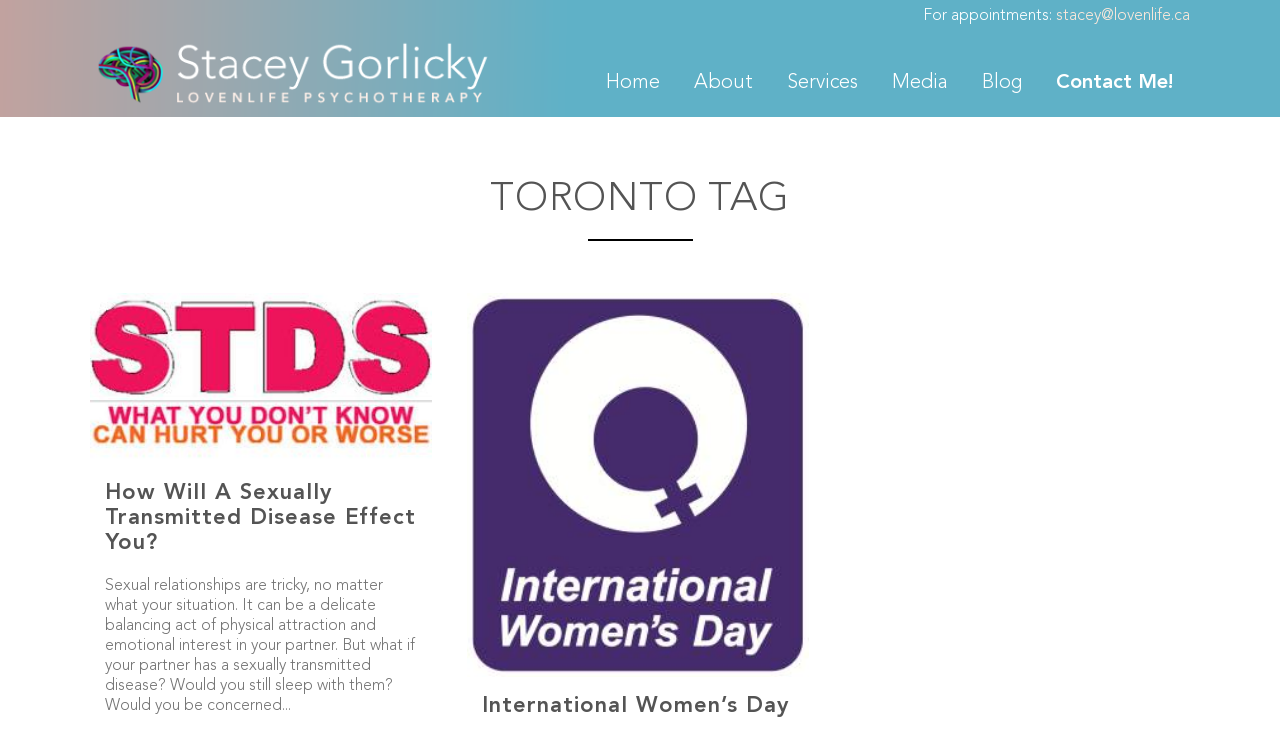

--- FILE ---
content_type: text/css
request_url: https://lovenlife.ca/wp-content/cache/wpfc-minified/7vjqp76p/h65ph.css
body_size: 624828
content:
@font-face {
font-family: 'Microsoft Himalaya';
src: url([data-uri]) format('woff2'),
url([data-uri]) format('woff');
font-weight: normal;
font-style: normal;
}
@font-face {
font-family: 'Avenir LT Std';
src: url([data-uri]) format('woff2'),
url([data-uri]) format('woff');
font-weight: 900;
font-style: normal;
}
@font-face {
font-family: 'Avenir LT Std';
src: url([data-uri]) format('woff2'),
url([data-uri]) format('woff');
font-weight: 300;
font-style: normal;
}
.wrapper,
.content, .content .container, .full_width { background: none!important}
strong {font-weight: bold}
.content .cf7_custom_style_1 input.wpcf7-form-control.wpcf7-submit { float: right}
body { background: url(//lovenlife.ca/wp-content/themes/bridge/css/img/bg_top.png) no-repeat center 0;   
background-position: center 0px;
background-repeat: no-repeat; }
footer h6 { margin-bottom: 10px}
footer h4 { margin-bottom: 20px}
footer form { position: relative; padding-bottom: 10px;}
footer form > p{ display: flex; align-items: center; margin-top: 0!important}
footer form input[type="submit"] {    height: 44px!important;
margin-top: 6px!important;
padding: 0 30px!important;
line-height: 44px!important; color: #F89886!important; font-size: 14px!important;box-shadow: 0px 5px 5px 0px rgba(0, 0, 0, 0.05);    font-family: "Avenir LT Std", sans-serif!important; font-weight: 900!important; font-style: normal!important; margin-left: 10px!important}
footer div.wpcf7 .ajax-loader { position: absolute; bottom: 0; left: 50%}
.qbutton {
box-shadow: 0px 0 13px 4px rgba(0, 0, 0, 0.05);
}
.qbutton.right { clear: both; float: right}
.section { position: relative; z-index: 1}
.custom_bg {    background-position: 0 0 !important;
background-repeat: no-repeat !important;
background-size: 100% auto !important; position: relative; z-index: 3}
.testimonials_c_holder .testimonial_content_inner .testimonial_text_inner p:first-child {
font-family: 'Microsoft Himalaya', sans-serif; font-size: 28px; color: #777777; line-height: 0.8; border-bottom: 1px solid #DDDDDD;padding-bottom: 15px;
}
.testimonials_c_holder .testimonial_content_inner .testimonial_image_holder img {
box-shadow: 0px 0 13px 4px rgba(0, 0, 0, 0.05);
}
.slick-track { display: flex; align-items: center}
.slick-track img {opacity: 0.4;}
.slick-track img:hover { opacity: 1}
.slick-next, .slick-prev { width: 30px; height: 30px; text-align: center; line-height: 20px; background: #DDDDDD!important; border-radius: 50%}
.qbutton.white:hover,
.qbutton.white { background: none!important;box-shadow:none!important; color: #5FB1C6!important}
.qbutton.white:hover {  color: #F89886!important;}
.border-list .wpb_column {border: 1px solid #EEEEEE; }
.border-list.custom-frid .wpb_column {text-align: center;    padding: 50px 35px 22px;}
.border-list.custom-frid .link { clear:both; padding-top:15px}
.border-list.custom-frid h4 { margin-top: 15px;}
.latest_post_two_holder .latest_post_two_text { padding:  10px;}
.latest_post_two_holder .latest_post_two_text .separator.small { display: none}
.latest_post_two_holder .latest_post_two_text p { margin: 0}
.latest_post_two_holder .latest_post_two_text div.link { margin-top: 15px; font-size: 16px;}
.latest_post_two_holder .latest_post_two_text div.link a {color: #5FB1C6!important }
.separator {max-width: 100%}
.wpb_single_image .vc_single_image-wrapper.vc_box_border_circle, .wpb_single_image .vc_single_image-wrapper.vc_box_border_circle img, .wpb_single_image .vc_single_image-wrapper.vc_box_circle, .wpb_single_image .vc_single_image-wrapper.vc_box_circle img, .wpb_single_image .vc_single_image-wrapper.vc_box_outline_circle, .wpb_single_image .vc_single_image-wrapper.vc_box_outline_circle img, .wpb_single_image .vc_single_image-wrapper.vc_box_shadow_border_circle, .wpb_single_image .vc_single_image-wrapper.vc_box_shadow_border_circle img, .wpb_single_image .vc_single_image-wrapper.vc_box_shadow_circle, .wpb_single_image .vc_single_image-wrapper.vc_box_shadow_circle img { border-radius:  10px;}
.column-boxes { padding:  0 23px 30px; border-radius: 30px; box-shadow: 0px 0 13px 4px rgba(0, 0, 0, 0.2);}
@media only screen and (min-width: 1001px) {
.slick-next { right: -35px;}
.slick-prev { left: -35px;}
.header_top_bottom_holder { margin-bottom: 0}
footer .three_columns>.column1 { width: 20%}
footer .three_columns>.column2 { width: 45%}
footer .three_columns>.column3 { width: 35%}
footer .menu > li { width:calc(48%); display: inline-block; vertical-align: top; padding-left: 20px}
.flex-center .section_inner .section_inner_margin { display: flex; align-items: center}
.caroufredsel-direction-nav, .flex-control-nav, .flex-direction-nav, .portfolio_slides, .slides { display: flex}
.testimonials_c .testimonial_content { background-color: #fff}
.border-list .section_inner_margin { display: flex; flex-wrap: wrap;}
.vc_col-sm-6.column-boxes { width: 40%; float: right}
}
@media only screen and (max-width: 1000px){
.fixed_top_header .bottom_header, 
.header_bottom {
background-color: transparent!important;
background-image:
linear-gradient(
to right, 
#cea09a, #5fb1c7
);
}
.fixed_top_header nav.mobile_menu, nav.mobile_menu { background: none!important}
.mobile_menu_button span, .side_menu_button>a { color: #fff}
nav.mobile_menu ul li a:hover, nav.mobile_menu ul li.active > a, nav.mobile_menu ul li.current-menu-item > a { color: #fff!important}
body { background-image: none!important}
header { margin-bottom: 20px}
}